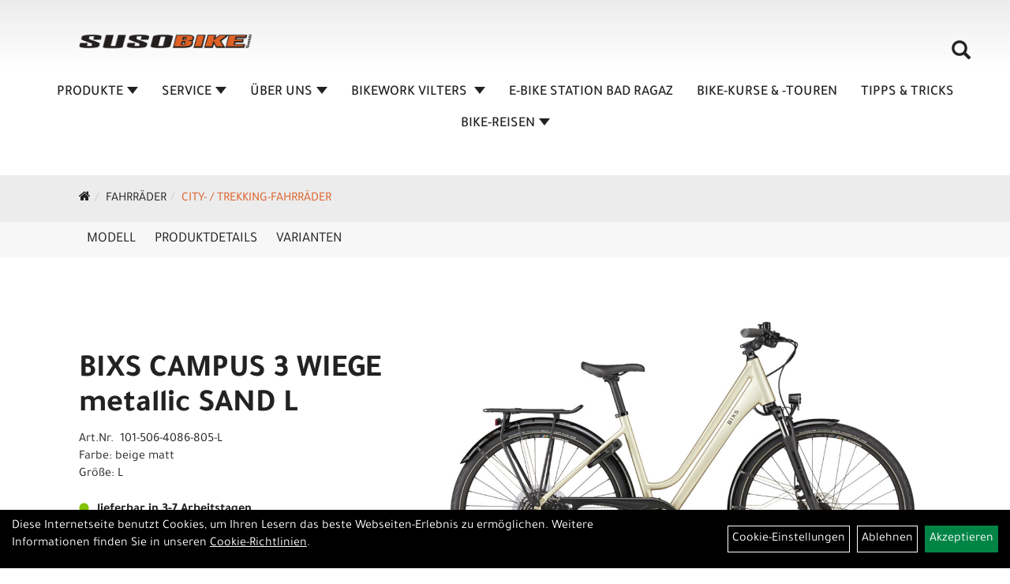

--- FILE ---
content_type: text/html; charset=utf-8
request_url: https://www.susobike.ch/BIXS_CAMPUS_3_WIEGE_metallic_SAND_L.html
body_size: 10627
content:
<!DOCTYPE html>
<html lang="de">
<head>
	<title>BIXS CAMPUS 3 WIEGE metallic SAND L - Suso Bike</title>
	<link rel="icon" href="layout/suso-bikes-2023/favicon.ico" type="image/vnd.microsoft.icon">
	<link rel="shortcut icon" href="layout/suso-bikes-2023/favicon.ico" type="image/x-icon" />
	
	<link rel="apple-touch-icon-precomposed" href="layout/suso-bikes-2023/img/app_icon_180x180.png" />
	<meta name="msapplication-TileImage" content="layout/suso-bikes-2023/img/app_icon_270x270.png" />
	<meta http-equiv="X-UA-Compatible" content="IE=edge">
    <meta name="viewport" content="width=device-width, initial-scale=1">
	<base href="https://www.susobike.ch/" />
	<link rel="canonical" href="https://www.susobike.ch/BIXS_CAMPUS_3_WIEGE_metallic_SAND_L.html">	
	<meta http-equiv="content-type" content="text/html; charset=utf-8" />
	<meta name="author" content="EMS Softwareservice Autor" />
	<meta name="publisher" content="EMS Softwareservice Herausgeber" />
	<meta name="copyright" content="EMS Softwareservice Copyright" />
	<meta name="keywords" content="BIXS, CAMPUS, 3, WIEGE, metallic, SAND, L" />
	<meta name="description" content="BIXS CAMPUS 3 WIEGE metallic SAND L - Barcode: 7613019543678Bremsaufnahme: POST MOUNT 160 mmBremsen: SHIMANO BL-MT201, BR-MT200 2-PISTONBremshebel: SH" />
	<meta name="page-topic" content="BIXS CAMPUS 3 WIEGE metallic SAND L - Barcode: 7613019543678Bremsaufnahme: POST MOUNT 160 mmBremsen: SHIMANO BL-MT201, BR-MT200 2-PISTONBremshebel: SH" />
	<meta name="abstract" content="BIXS CAMPUS 3 WIEGE metallic SAND L - Barcode: 7613019543678Bremsaufnahme: POST MOUNT 160 mmBremsen: SHIMANO BL-MT201, BR-MT200 2-PISTONBremshebel: SH" />
	<meta name="classification" content="BIXS CAMPUS 3 WIEGE metallic SAND L - Barcode: 7613019543678Bremsaufnahme: POST MOUNT 160 mmBremsen: SHIMANO BL-MT201, BR-MT200 2-PISTONBremshebel: SH" />
	<meta name="audience" content="Alle" />
	<meta name="page-type" content="Onlineshop für Fahrräder und Zubehör" />
	<meta name="robots" content="INDEX,FOLLOW" />	<meta http-equiv="expires" content="86400" /> <!-- 1 Tag -->
	<meta http-equiv="pragma" content="no-cache" />
	<meta http-equiv="cache-control" content="no-cache" />
	<meta http-equiv="Last-Modified" content="Wed, 14 Jan 2026 15:21:20 CET" /> <!-- heute -->
	<meta http-equiv="Content-language" content="de" />
		<link rel="stylesheet" type="text/css" href="layout/suso-bikes-2023/css/bootstrap-3.3.6-dist/css/bootstrap.min.css" />
	<link rel="stylesheet" type="text/css" href="layout/suso-bikes-2023/css/font-awesome-4.7.0/css/font-awesome.min.css" />
	<link rel="stylesheet" type="text/css" href="layout/suso-bikes-2023/js/jquery-simplyscroll-2.0.05/jquery.simplyscroll.min.css" />
	<link rel="stylesheet" type="text/css" href="layout/suso-bikes-2023/js/camera/css/camera.min.css" />
	<link rel="stylesheet" type="text/css" href="layout/suso-bikes-2023/css/style.min.css" />
	
	<!--<link rel="stylesheet" type="text/css" href="js/fancybox/jquery.fancybox-1.3.4.css" media="screen" />-->


	<!--<link rel="stylesheet" type="text/css" href="bx_styles/bx_styles.css" />-->
	<!-- bxSlider CSS file -->
	<!--<link href="js/bxSlider_4.1.2/jquery.bxslider.css" rel="stylesheet" />
	<link href="css/style.css" rel="stylesheet" type="text/css" />-->

	<!-- HTML5 Shim and Respond.js IE8 support of HTML5 elements and media queries -->
	<!-- WARNING: Respond.js doesn't work if you view the page via file:// -->
	<!--[if lt IE 9]>
	  <script src="js/html5shiv.js"></script>
	  <script src="js/respond.min.js"></script>
	<![endif]-->
	<link rel="stylesheet" type="text/css" href="layout/suso-bikes-2023/css/artikel.min.css" />
<link rel="stylesheet" type="text/css" href="layout/suso-bikes-2023/js/fancybox-2.1.5/source/jquery.fancybox.min.css" />

		
</head>
<body>
	<div class="backdrop">

	</div>
	<div class="backdrop-content">
		<button type="button" class="close" data-dismiss="modal" aria-label="Schließen">&times;</button>
		<div class="backdrop-content-body">

		</div>
	</div>
			<div id="message"></div>
	<a href="#" class="backToTop"><i class="fa fa-chevron-up" aria-hidden="true"></i></a>
	<div class="modal fade" id="myModal">
	  <div class="modal-dialog modal-lg">
		<div class="modal-content">
		  <div class="modal-header">
			<button type="button" class="close" data-dismiss="modal" aria-label="Schließen">&times;</button>
			<h4 class="modal-title"></h4>
		  </div>
		  <div class="modal-body clearfix">
		  </div>
		  <div class="modal-footer">
			<button type="button" class="btn btn-default" data-dismiss="modal">Close</button>
		  </div>
		</div><!-- /.modal-content -->
	  </div><!-- /.modal-dialog -->
	</div><!-- /.modal -->
	
<div class="container-fluid p0 row-offcanvas row-offcanvas-left">
	<div class="col-xs-12 p0" id="allaround">
		<div id="headerdiv" class="big">
			<div class="col-xs-12 col-sm-6 col-lg-3 p0">
				<div id="headerlogo" class="pull-left">
					<a href="./" title="Suso Bike">
						<img class="img-responsive" src="layout/suso-bikes-2023/img/logo_suso.png" title="Suso Bike" alt="Suso Bike" />
					</a>
				</div>
			</div>
			<div class="p0 pull-right col-mobile-12">
				<div class="moreBox">
					<div class="visible-xs col-xs-2 pull-left p0 mt5">
						<!--<button type="button" id="toggleCanvasBtn" class="navbar-toggle btn btn-default pull-right collapsed" data-toggle="collapse" data-target="#collapsable-2">--><!--#collapsable-2,.navigation_unterkategorien_1-->
						<button type="button" id="toggleCanvasBtn" class="navbar-toggle btn btn-default pull-right collapsed" data-toggle="offcanvas" data-target="#sidebar"><!--#collapsable-2,.navigation_unterkategorien_1-->
							<span class="sr-only">Toggle navigation</span>
							<span class="icon-bar"></span>
							<span class="icon-bar"></span>
							<span class="icon-bar"></span>
						</button>
					</div>
					<div class="visible-xs col-xs-10 p0 pull-right">
						<!-- Mobile Basket -->
						
						
												
						<div class="hidden-xs suchenBox">
							<a href="suche.php" name="Artikelsuche" aria-label="Artikelsuche"><span class="glyphicon glyphicon-search"></span></a>
						</div>
						
										
									</div>

										<div class="visible-xs col-xs-12 suchenboxXS p0">
						
<div id="schnellsuche" class="col-xs-12 nopadding">
	<form method="get" action="suche.php" id="searchForm" accept-charset="UTF-8">
	<div class="input-group">
		<input value="" id="suchfeld" class="form-control" name="suchbegriff" type="text" placeholder="Artikelsuche" onfocus="this.form.suchbegriff.value = '';" />
		<span class="input-group-btn" >
			<button class="btn btn-default btn-suche" type="button" onclick="submit();"><span class="glyphicon glyphicon-search"></span></button>
		</span>	
		<input name="beschr" value="1" type="hidden" />
	</div>
	</form>
	<div class="searchPreview col-xs-12 thumbnail"></div>
</div>					</div>
										<div class="visible-sm visible-md visible-lg col-xs-12 p0">
						
												
						<div class="hidden-xs suchenBox">
							<a href="suche.php" name="Artikelsuche" aria-label="Artikelsuche"><span class="glyphicon glyphicon-search"></span></a>
						</div>
						
										
				
						
												
											</div>
					
					
				</div>
			</div>
			<div class="hidden-xs pull-right p0">
			<ul class="ul1 nav navbar-nav p2rp" role="list"><li class="dropdown cmsLink1 ">
									<a class="dropdown-toggle " data-toggle="dropdown"  href="#" title="Produkte">Produkte<span class="caret"></span></a>
									<ul class="dropdown-menu cmsSubUl1" role="list">
														<li>
															<a href="https://www.susobike.ch/Fahrräder.html">
																Fahrräder
															</a>
														</li>
														<li>
															<a href="https://www.susobike.ch/Fahrradzubehör.html">
																Fahrradzubehör
															</a>
														</li>
														<li>
															<a href="https://www.susobike.ch/Helme.html">
																Helme
															</a>
														</li>
														<li>
															<a href="https://www.susobike.ch/Schuhe.html">
																Schuhe
															</a>
														</li>
														<li>
															<a href="https://www.susobike.ch/Bekleidung.html">
																Bekleidung
															</a>
														</li>
														<li>
															<a href="https://www.susobike.ch/Gutscheine.html">
																Gutscheine
															</a>
														</li></ul></li><li class="dropdown cmsLink1 ">
									<a class="dropdown-toggle " data-toggle="dropdown"  href="https://www.susobike.ch/SERVICE" title="SERVICE">SERVICE<span class="caret"></span></a>
									<ul class="dropdown-menu cmsSubUl1" role="list"><li class="cmsSubLi1 ">
														<a class="cmsSubLink" href="https://www.susobike.ch/Werkstatt_2" title="Werkstatt & Preise">Werkstatt & Preise</a>
														</li><li class="cmsSubLi1 ">
														<a class="cmsSubLink" href="https://www.susobike.ch/Custom_Bikes" title="Custom Bikes">Custom Bikes</a>
														</li><li class="cmsSubLi1 https://www.bike-finanzierung.ch/index.cfm?sprache=DE">
														<a class="" href="https://heylight.com/ch/de/kaufer" onclick="window.open(this.href); return false;" title="Bike Finanzierung">Bike Finanzierung</a>
														</li><li class="cmsSubLi1 ">
														<a class="cmsSubLink" href="https://www.susobike.ch/Bike-Fitting_/_Smartfit" title="Bike-Fitting / Smartfit">Bike-Fitting / Smartfit</a>
														</li><li class="cmsSubLi1 ">
														<a class="cmsSubLink" href="https://www.susobike.ch/E-Bike_Software-Updates" title="E-Bike Software Update">E-Bike Software Update</a>
														</li><li class="cmsSubLi1 ">
														<a class="cmsSubLink" href="https://www.susobike.ch/Gutschein" title="Gutschein">Gutschein</a>
														</li><li class="cmsSubLi1 ">
														<a class="cmsSubLink" href="https://www.susobike.ch/Garantiebestimmungen_" title="Garantiebestimmungen">Garantiebestimmungen</a>
														</li><li class="cmsSubLi1 ">
														<a class="cmsSubLink" href="https://www.susobike.ch/Unsere_Marken" title="Unsere Marken">Unsere Marken</a>
														</li></ul></li><li class="dropdown cmsLink1 ">
									<a class="dropdown-toggle " data-toggle="dropdown"  href="https://www.susobike.ch/ÜBER_UNS" title="ÜBER UNS">ÜBER UNS<span class="caret"></span></a>
									<ul class="dropdown-menu cmsSubUl1" role="list"><li class="cmsSubLi1 ">
														<a class="cmsSubLink" href="https://www.susobike.ch/Unser_Team_1" title="Unser Team">Unser Team</a>
														</li><li class="cmsSubLi1 ">
														<a class="cmsSubLink" href="https://www.susobike.ch/Jobangebote" title="Jobangebote">Jobangebote</a>
														</li><li class="cmsSubLi1 ">
														<a class="" href="https://www.susobike.ch/anfahrt.php" title="Anfahrt">Anfahrt</a>
														</li><li class="cmsSubLi1 ">
														<a class="cmsSubLink" href="https://www.susobike.ch/Unsere_Marken" title="Unsere Marke">Unsere Marke</a>
														</li><li class="cmsSubLi1 ">
														<a class="" href="https://www.bcwalenstadt.ch/" onclick="window.open(this.href); return false;" title="Kids Biken">Kids Biken</a>
														</li><li class="cmsSubLi1 ">
														<a class="cmsSubLink" href="https://www.susobike.ch/Unsere_Partner" title="Unsere Partner">Unsere Partner</a>
														</li><li class="cmsSubLi1 ">
														<a class="" href="https://www.susobike.ch/kontakt.php" title="Kontaktformular">Kontaktformular</a>
														</li></ul></li><li class="dropdown cmsLink1 ">
									<a class="dropdown-toggle " data-toggle="dropdown"  href="https://www.susobike.ch/BIKEWORK_VILTERS" title="BIKEWORK VILTERS ">BIKEWORK VILTERS <span class="caret"></span></a>
									<ul class="dropdown-menu cmsSubUl1" role="list"><li class="cmsSubLi1 ">
														<a class="cmsSubLink" href="https://www.susobike.ch/BikeWork" title="BikeWork Vilters">BikeWork Vilters</a>
														</li><li class="cmsSubLi1 ">
														<a class="cmsSubLink" href="https://www.susobike.ch/Werkstatt" title="Werkstatt & Preise">Werkstatt & Preise</a>
														</li><li class="cmsSubLi1 ">
														<a class="cmsSubLink" href="https://www.susobike.ch/Team_BikeWork" title="Team">Team</a>
														</li></ul></li><li class="cmsLink1 ">
									<a class="" href="https://www.ebikestation.ch/" onclick="window.open(this.href); return false;" title="E-BIKE STATION BAD RAGAZ">E-BIKE STATION BAD RAGAZ</a>
									</li><li class="cmsLink1 ">
									<a class="" href="https://www.susobike.ch/BIKE-KURSE_-TOUREN" title="BIKE-KURSE & -TOUREN">BIKE-KURSE & -TOUREN</a>
									</li><li class="cmsLink1 ">
									<a class="" href="https://www.susobike.ch/TIPPS_TRICKS" title="TIPPS & TRICKS">TIPPS & TRICKS</a>
									</li><li class="dropdown cmsLink1 ">
									<a class="dropdown-toggle " data-toggle="dropdown"  href="https://www.susobike.ch/Neue_Seite_vom_23_07_2025_-_14_35" title="Bike-Reisen">Bike-Reisen<span class="caret"></span></a>
									<ul class="dropdown-menu cmsSubUl1" role="list"><li class="cmsSubLi1 ">
														<a class="" href="https://www.alpintravel.ch/page.cfm?pgID=3020100&sel=rtyp&rtypID=2&rID=33&stealth" onclick="window.open(this.href); return false;" title="Marokko - Afrika 2025">Marokko - Afrika 2025</a>
														</li><li class="cmsSubLi1 ">
														<a class="" href="https://www.alpintravel.ch/page.cfm?pgID=3020100&sel=rtyp&rtypID=2&rID=188&stealth" onclick="window.open(this.href); return false;" title="Kappadokien - Türkei 2026">Kappadokien - Türkei 2026</a>
														</li></ul></li></ul>			</div>
			
			<div class="col-xs-12 p0"></div>
					</div>
				<div class="col-xs-12 emption_text">
				<div class="col-xs-12 col-sm-12 col-me-4 col-lg-6 p0">
					<ol class="breadcrumb breadcrumb_extended m0"><li><a href="index.php"  title="Start"><i class="fa fa-home"></i></a></li><li><a href="Fahrräder.html"  title="Fahrräder">Fahrräder</a></li><li class="active"><a href="Fahrräder/City-_/_Trekking-Fahrräder.html"  title="City- / Trekking-Fahrräder">City- / Trekking-Fahrräder</a></li>
					</ol>
				</div></div>					<div id="maindiv" class="col-xs-12 p0">
				<div id="inhaltdivstart" class="col-xs-12 p0">
			
<div id="artikel_inhalt" class="col-xs-12">
					<div id="artikeldetail_topnavi" class="col-xs-12 col-sm-12 col-md-12 col-lg-12">
	<ul class="nav nav-no-tabs mt0i" role="tablist" id="tabs">
		<li>
			<a href="BIXS_CAMPUS_3_WIEGE_metallic_SAND_L.html#Produktmodell" class="scrolltoTarget" data-target="Produktmodell" title="Modell">
				Modell
			</a>
		</li>
		<li>
			<a href="BIXS_CAMPUS_3_WIEGE_metallic_SAND_L.html#Produktdetails" class="scrolltoTarget" data-target="Produktdetails" title="Produktdetails">
				Produktdetails
			</a>
		</li>
						
		<li>
			<a href="BIXS_CAMPUS_3_WIEGE_metallic_SAND_L.html#childartikel" class="scrolltoTarget" data-target="childartikel" title="childartikel">
				Varianten
			</a>
		</li>
		
				
		
		

		
		
		
		
	</ul>
</div>
<div class="artikeldetaildiv col-xs-12 col-sm-12 col-md-12">
	
	<div id="Produktmodell" class="artikeldetaildiv_top col-xs-12 nopadding thumbnail p0">
		
		<div class="artikeldetaildiv_top_left col-xs-12 p0 thumbnail clearfix">
			
			<div class="artikeldetaildiv_top_righ col-xs-12 col-md-5 col-lg-5 p0">
				<div class="col-xs-12 border-highlight p0 pb40">
					<div class="col-xs-12 p0 pb20">
						<span class="herstellerlogo-span"></span>
						<div class="productNewReduced">
							<span class="siesparen"></span>
							
						</div>
					</div>
					<h1 class="txt-40">
						<a class="artikellink" href="BIXS_CAMPUS_3_WIEGE_metallic_SAND_L.html" title="BIXS CAMPUS 3 WIEGE metallic SAND L - Suso Bike">BIXS CAMPUS 3 WIEGE metallic SAND L</a>
					</h1>
					
					<span>Art.Nr.&nbsp; 101-506-4086-805-L</span><br />
					Farbe: beige matt<br />Größe: L<br /><br />
					<div class="artikelampel col-xs-12 p0 mb20 clearfix">
						<span class="pull-left"><img src="https://www.susobike.ch/layout/suso-bikes-2023/img/ampel-gruen.png" title="lieferbar in 3-7 Arbeitstagen" alt="lieferbar in 3-7 Arbeitstagen" /> </span>
						<span class="fjalla pull-left text-bold" style="margin: 1px 0px 0px 10px;">lieferbar in 3-7 Arbeitstagen</span>
					</div>
					 pro Stück 
					(inkl. MwSt.)
					<br />
					
									
						<p class="mt10"><span class="preisanzeige">999,00 CHF</span></p>
					
				
					
					<br />
					
					
					

					
					<br />
					

					

					

					
				</div>
			</div>

			<div class="col-xs-12 col-md-9 col-lg-7">
				<a rel="artikelimages" class="lightbox fancybox.image" href="getimage.php?artikelid=493256-101-506-4086-805-L&size=xl&image=1" title="BIXS CAMPUS 3 WIEGE metallic SAND L">
					<img src="getimage.php?artikelid=493256-101-506-4086-805-L&size=xl&image=1" title="BIXS CAMPUS 3 WIEGE metallic SAND L" alt="BIXS CAMPUS 3 WIEGE metallic SAND L" onError="this.onerror=null;this.src='layout/'suso-bikes-2023/img/keinbild_1.jpg'"/>
				</a>
				<div class="col-xs-12 clearfix">
					<div class="minibilder col-xs-12 p0">
									
						
										
							
						
								
							
						
								
											
								<a rel="artikelimages" class="pull-left lightbox fancybox.image" href="getimage.php?artikelid=493256-101-506-4086-805-L&size=xl&image=2" title="BIXS CAMPUS 3 WIEGE metallic SAND L">
									<img src="getimage.php?artikelid=493256-101-506-4086-805-L&size=m&image=2" title="BIXS CAMPUS 3 WIEGE metallic SAND L" alt="BIXS CAMPUS 3 WIEGE metallic SAND L" onError="this.onerror=null;this.src='layout/'suso-bikes-2023/img/keinbild_1.jpg'" />
								</a>
							
				
						
								
											
								<a rel="artikelimages" class="pull-left lightbox fancybox.image" href="getimage.php?artikelid=493256-101-506-4086-805-L&size=xl&image=3" title="BIXS CAMPUS 3 WIEGE metallic SAND L">
									<img src="getimage.php?artikelid=493256-101-506-4086-805-L&size=m&image=3" title="BIXS CAMPUS 3 WIEGE metallic SAND L" alt="BIXS CAMPUS 3 WIEGE metallic SAND L" onError="this.onerror=null;this.src='layout/'suso-bikes-2023/img/keinbild_1.jpg'" />
								</a>
							
				
						
				
						
					
				
					
					

					</div>
					
				</div>
			</div>
		</div>
		
		<div class="hidden" id="artikel_back_notification_dialog">
			
		</div>
		
	</div>

	<div class="col-xs-12 hidden-xs hidden-sm line p0">
		<div class="col-xs-12 line_line p0">
			<hr>
		</div>
		<div class="line_content">
			<div class="line_content_logo"></div>
			<h3>Produktdetails</h3>
			<div class="line_content_modell">BIXS CAMPUS 3 WIEGE metallic SAND L</div>
		</div>
	</div>
	<div class="col-xs-12 hidden-md hidden-lg line p0">
		<h3>Produktdetails</h3>
	</div>

	<div class="artikeldetaildiv_bottom col-xs-12 nopadding p0">
		<div class="tab-content col-xs-12 p0 mb30 mt30">
			<div id="Produktdetails" class="col-xs-12 col-md-10 col-lg-8 col-md-offset-1 col-lg-offset-2 py-2">
				<b>Barcode</b>: 7613019543678<br /><b>Bremsaufnahme</b>: POST MOUNT 160 mm<br /><b>Bremsen</b>: SHIMANO BL-MT201, BR-MT200 2-PISTON<br /><b>Bremshebel</b>: SHIMANO BL-MT201<br /><b>Bremsscheiben</b>: SHIMANO SM-RT30, CENTER LOCK, 160/160 mm<br /><b>Design</b>: METALLIC SAND<br /><b>Dynamo</b>: SHIMANO DH-3D37 HUB DYNAMO, 6V, 3.0W<br /><b>Einbauhöhe der Gabel</b>: 477 mm<br /><b>Fahrradkategorie</b>: Unisex<br /><b>Fahrradtyp</b>: City/Trekking<br /><b>Federweg Gabel</b>: 63 mm<br /><b>Felgen</b>: ALEXRIMS SD20, 20 mm INNER WIDTH<br /><b>Gabel</b>: SUNTOUR SF24-NEX-E25-DS, 5x100 mm<br /><b>Gabel Offset</b>: 42 mm<br /><b>Gänge</b>: 1x10<br /><b>Gebrauchsklasse</b>: 2<br /><b>Gepäckträger</b>: RACKTIME SHINE EVO, BIXS CUSTOM, SNAP-IT SYSTEM<br /><b>Griffe</b>: VELO, VLG-1777D2<br /><b>Grösse</b>: L<br /><b>Hinterreifen</b>: SCHWALBE DELTA CRUISER PLUS, PUNCTURE GUARD, 700x47C<br /><b>Innenlager</b>: SHIMANO BB-UN300 BSA 68 mm<br /><b>Kassette</b>: SHIMANO CUES CS-LG300-10, 11-48T<br /><b>Kette</b>: SHIMANO CUES CN-LG500<br /><b>Kettenlinie</b>: 50 mm<br /><b>Kettenstrebenlänge</b>: 460 mm<br /><b>Kompatibilität der Hinterradnabe</b>: 5x135 mm<br /><b>Körpergrössen</b>: 174-188 cm<br /><b>Kurbelgarnitur</b>: SHIMANO CUES FC-U4000-1, 40T<br /><b>Kurbellänge</b>: 175 mm<br /><b>Laufradgrösse</b>: 700C<br /><b>Lenker</b>: BIXS TREKKING BAR, 31.8 mm CLAMP<br /><b>Lenkerbreite</b>: 640 mm<br /><b>Lenkerhöhe</b>: 25 mm<br /><b>Marke</b>: BIXS<br /><b>Max. Einstecktiefe der Sattelstütze</b>: S: 250 mm, M: 250 mm, L: 250 mm<br /><b>Max. Kettenblattgrösse</b>: 40T<br /><b>Nabe hinten</b>: SHIMANO FH-QC300-HM, 32 HOLES, SHIMANO HYPERGLIDE FREEHUB<br /><b>Nabe vorne</b>: SHIMANO DH-3D37-QR DYNAMO HUB, 6 V, 3 W, 32 HOLES<br /><b>Nettogewicht</b>: 17.9<br /><b>Oberrohrlänge</b>: 590 mm<br /><b>Pedal</b>: WELLGO LU-C097<br /><b>Produktserien</b>: CAMPUS<br /><b>Radstand</b>: 1106 cm<br /><b>Rahmen</b>: CAMPUS PREMIUM ALLOY HARDTAIL, 5x135 mm<br /><b>Rahmengeometrien (WL/BX/MU)</b>: Gor/Wiege<br /><b>Rahmengrössen</b>: S<br />M<br />L<br /><b>Rahmenmaterial</b>: Aluminium<br /><b>Reach</b>: 385 mm<br /><b>Reifenfreiheit</b>: 47 mm<br /><b>Rücklicht</b>: BUSCH & MUELLER LED INTEGRATED ON CARRIER, STANDLIGHT AUTOMATIC<br /><b>Sattel</b>: BIXS VL-4479<br /><b>Sattelstütze</b>: BIXS SEATPOST, ø31.6 mm, 350 mm<br /><b>Sattelstützen-Durchmesser</b>: 31.6 mm<br /><b>Sattelstützklemme</b>: 34.9 mm<br /><b>Schalthebel</b>: SHIMANO CUES SL-U6000-10R<br /><b>Schaltwerk</b>: SHIMANO CUES RD-U6000, 10-SPEED<br /><b>Scheinwerfer</b>: TRELOCK LS-383 VEO 50 LUX STANDLIGHT AUTOMATIC<br /><b>Schloss</b>: ABUS 4750 U-TYPE RING LOCK<br /><b>Schutzbleche</b>: BIXS EX-CP55-AB, 55 mm WIDE<br /><b>Seriennummer</b>: 1845<br /><b>Sitzrohrlänge</b>: 520 mm<br /><b>Sitzwinkel</b>: 73 °<br /><b>Spacer</b>: 3x10 mm<br /><b>Stack</b>: 669 mm<br /><b>Ständer</b>: PLETSCHER OPTIMA FLEX<br />CENTER KICKSTAND<br /><b>Steckachse Hinten</b>: SHIMANO QICK RELEASE 170 mm<br /><b>Steuerrohrlänge</b>: 180 mm<br /><b>Steuerrohrwinkel</b>: 70 °<br /><b>Steuersatz</b>: FSA NO. 57E, 1 1/8"/ 1.5"<br /><b>Tretlagerabsenkung</b>: 63 mm<br /><b>Tretlagerhöhe</b>: 300 mm<br /><b>Tretlager-Standard</b>: BSA 68 mm<br /><b>Vorbau</b>: BIXS STEM, ANGLE ADUSTABLE, 31.8 mm CLAMP<br /><b>Vorbaulänge</b>: 90 mm<br /><b>Vorbauwinkel</b>: 10 - 50 °<br /><b>Vorderreifen</b>: SCHWALBE DELTA CRUISER PLUS, PUNCTURE GUARD, 700x47C<br /><b>Zulässiges Gesamtgewicht</b>: 130 kg<br /><br />
				
				
				
				
				<div class="hidden">
					<script type="application/ld+json">
            {"@context":"https:\/\/schema.org","@type":"Product","category":"City- \/ Trekking-Fahrr\u00e4der","sku":"101-506-4086-805-L","gtin":"7613019543678","name":"BIXS CAMPUS 3 WIEGE metallic SAND L","description":"Barcode: 7613019543678Bremsaufnahme: POST MOUNT 160 mmBremsen: SHIMANO BL-MT201, BR-MT200 2-PISTONBremshebel: SHIMANO BL-MT201Bremsscheiben: SHIMANO SM-RT30, CENTER LOCK, 160\/160 mmDesign: METALLIC SANDDynamo: SHIMANO DH-3D37 HUB DYNAMO, 6V, 3.0WEinbauh&ouml;he der Gabel: 477 mmFahrradkategorie: UnisexFahrradtyp: City\/TrekkingFederweg Gabel: 63 mmFelgen: ALEXRIMS SD20, 20 mm INNER WIDTHGabel: SUNTOUR SF24-NEX-E25-DS, 5x100 mmGabel Offset: 42 mmG&auml;nge: 1x10Gebrauchsklasse: 2Gep&auml;cktr&auml;ger: RACKTIME SHINE EVO, BIXS CUSTOM, SNAP-IT SYSTEMGriffe: VELO, VLG-1777D2Gr&ouml;sse: LHinterreifen: SCHWALBE DELTA CRUISER PLUS, PUNCTURE GUARD, 700x47CInnenlager: SHIMANO BB-UN300 BSA 68 mmKassette: SHIMANO CUES CS-LG300-10, 11-48TKette: SHIMANO CUES CN-LG500Kettenlinie: 50 mmKettenstrebenl&auml;nge: 460 mmKompatibilit&auml;t der Hinterradnabe: 5x135 mmK&ouml;rpergr&ouml;ssen: 174-188 cmKurbelgarnitur: SHIMANO CUES FC-U4000-1, 40TKurbell&auml;nge: 175 mmLaufradgr&ouml;sse: 700CLenker: BIXS TREKKING BAR, 31.8 mm CLAMPLenkerbreite: 640 mmLenkerh&ouml;he: 25 mmMarke: BIXSMax. Einstecktiefe der Sattelst&uuml;tze: S: 250 mm, M: 250 mm, L: 250 mmMax. Kettenblattgr&ouml;sse: 40TNabe hinten: SHIMANO FH-QC300-HM, 32 HOLES, SHIMANO HYPERGLIDE FREEHUBNabe vorne: SHIMANO DH-3D37-QR DYNAMO HUB, 6 V, 3 W, 32 HOLESNettogewicht: 17.9Oberrohrl&auml;nge: 590 mmPedal: WELLGO LU-C097Produktserien: CAMPUSRadstand: 1106 cmRahmen: CAMPUS PREMIUM ALLOY HARDTAIL, 5x135 mmRahmengeometrien (WL\/BX\/MU): Gor\/WiegeRahmengr&ouml;ssen: SMLRahmenmaterial: AluminiumReach: 385 mmReifenfreiheit: 47 mmR&uuml;cklicht: BUSCH &amp; MUELLER LED INTEGRATED ON CARRIER, STANDLIGHT AUTOMATICSattel: BIXS VL-4479Sattelst&uuml;tze: BIXS SEATPOST, &oslash;31.6 mm, 350 mmSattelst&uuml;tzen-Durchmesser: 31.6 mmSattelst&uuml;tzklemme: 34.9 mmSchalthebel: SHIMANO CUES SL-U6000-10RSchaltwerk: SHIMANO CUES RD-U6000, 10-SPEEDScheinwerfer: TRELOCK LS-383 VEO 50 LUX STANDLIGHT AUTOMATICSchloss: ABUS 4750 U-TYPE RING LOCKSchutzbleche: BIXS EX-CP55-AB, 55 mm WIDESeriennummer: 1845Sitzrohrl&auml;nge: 520 mmSitzwinkel: 73 &deg;Spacer: 3x10 mmStack: 669 mmSt&auml;nder: PLETSCHER OPTIMA FLEXCENTER KICKSTANDSteckachse Hinten: SHIMANO QICK RELEASE 170 mmSteuerrohrl&auml;nge: 180 mmSteuerrohrwinkel: 70 &deg;Steuersatz: FSA NO. 57E, 1 1\/8&quot;\/ 1.5&quot;Tretlagerabsenkung: 63 mmTretlagerh&ouml;he: 300 mmTretlager-Standard: BSA 68 mmVorbau: BIXS STEM, ANGLE ADUSTABLE, 31.8 mm CLAMPVorbaul&auml;nge: 90 mmVorbauwinkel: 10 - 50 &deg;Vorderreifen: SCHWALBE DELTA CRUISER PLUS, PUNCTURE GUARD, 700x47CZul&auml;ssiges Gesamtgewicht: 130 kg","color":"beige matt","size":"L","brand":"BIXS","offers":{"@type":"offer","availability":"https:\/\/schema.org\/InStock","price":"999.00","priceCurrency":"CHF","priceValidUntil":"2026-01-15","url":"https:\/\/www.susobike.ch\/BIXS_CAMPUS_3_WIEGE_metallic_SAND_L.html"},"image":{"@type":"ImageObject","contentUrl":"https:\/\/www.susobike.ch\/getimage.php?artikelid=493256-101-506-4086-805-L&size=xl&image=1","name":"BIXS CAMPUS 3 WIEGE metallic SAND L ,BIXS"}}
        </script>
				</div>
			</div>
		</div>
	</div>

					
	<div id="childartikel" class="col-xs-12 hidden-xs hidden-sm line p0">
		<div class="col-xs-12 line_line p0">
			<hr>
		</div>
		<div class="line_content">
			<div class="line_content_logo"></div>
			<h3>Varianten</h3>
			<div class="line_content_modell">BIXS CAMPUS 3 WIEGE metallic SAND L</div>
		</div>
	</div>
	<div class="col-xs-12 hidden-md hidden-lg line p0">
		<h3>Varianten</h3>
	</div>
	<div class="artikeldetaildiv_bottom col-xs-12 nopadding p0">
		<div class="tab-content col-xs-12 p0 mb30 mt30">
			<div class="col-xs-12 col-md-10 col-lg-8 col-md-offset-1 col-lg-offset-2 py-2">
				<div class="col-xs-12 p0 flex">
								
					<div class="col-xs-12 p0">
						<div class="childartikeldiv thuxmbnail col-xs-12 p0">
							<div id="msg493256-101-506-4086-805-M"></div>

							<div class="childartikeldiv_left col-xs-12 col-md-9 p0">
								<div class="childartikeldiv_left col-xs-12 col-lg-7">
									<h4><a class="artikellink" href="BIXS_CAMPUS_3_WIEGE_metallic_SAND_M.html" title="BIXS CAMPUS 3 WIEGE metallic SAND M - Suso Bike">BIXS CAMPUS 3 WIEGE metallic SAND M</a></h4>
									<p class="small bold">Modelljahr 2024</p>
									<div class="artikelampel col-xs-12 p0"><img src="https://www.susobike.ch/layout/suso-bikes-2023/img/ampel-gruen.png" title="lieferbar in 3-7 Arbeitstagen" alt="lieferbar in 3-7 Arbeitstagen" /> lieferbar in 3-7 Arbeitstagen</div>
								</div>
								<div class="col-xs-12 col-lg-5">
									Art.Nr. 101-506-4086-805-M<br />
									Farbe: beige matt<br />Größe: M<br />
								</div>
							</div>

							<div class="childartikeldiv_left col-xs-12 col-md-3 p0">
								<div class="childartikeldiv_left col-xs-12">
									 pro Stück 
									(inkl. MwSt.)

													
									<p><span class="preisanzeige">999,00 CHF</span></p>
									
				
									
									<span class="siesparen"></span>
									
								</div>
							</div>
						</div>
						<div class="hidden">
						
						</div>				
					</div>
				
								
					<div class="col-xs-12 p0">
						<div class="childartikeldiv thuxmbnail col-xs-12 p0">
							<div id="msg493256-101-506-4086-805-S"></div>

							<div class="childartikeldiv_left col-xs-12 col-md-9 p0">
								<div class="childartikeldiv_left col-xs-12 col-lg-7">
									<h4><a class="artikellink" href="BIXS_CAMPUS_3_WIEGE_metallic_SAND_S.html" title="BIXS CAMPUS 3 WIEGE metallic SAND S - Suso Bike">BIXS CAMPUS 3 WIEGE metallic SAND S</a></h4>
									<p class="small bold">Modelljahr 2024</p>
									<div class="artikelampel col-xs-12 p0"><img src="https://www.susobike.ch/layout/suso-bikes-2023/img/ampel-gruen.png" title="lieferbar in 3-7 Arbeitstagen" alt="lieferbar in 3-7 Arbeitstagen" /> lieferbar in 3-7 Arbeitstagen</div>
								</div>
								<div class="col-xs-12 col-lg-5">
									Art.Nr. 101-506-4086-805-S<br />
									Farbe: beige matt<br />Größe: S<br />
								</div>
							</div>

							<div class="childartikeldiv_left col-xs-12 col-md-3 p0">
								<div class="childartikeldiv_left col-xs-12">
									 pro Stück 
									(inkl. MwSt.)

													
									<p><span class="preisanzeige">999,00 CHF</span></p>
									
				
									
									<span class="siesparen"></span>
									
								</div>
							</div>
						</div>
						<div class="hidden">
						
						</div>				
					</div>
				
				
				</div>
			</div>
		</div>
	</div>
	
					


	
	
	



	<div>
			
			
			
			
			
			
			
	</div>
</div>
								
				</div>

			</div><!-- ENDE INHALT-->
			
		</div><!-- EDNE Maindiv -->	
		<div id="footer" class="col-xs-12">
			<div class="col-xs-12 p0">
				<div class="col-xs-12 col-sm-12 col-md-3 col-lg-3">
					<div class="col-xs-12 pb20">
						<span class="footer_heading">Kontakt Walenstadt</span>
						<span class="col-xs-12 p0">Suso Bike GmbH<br />
Waisenhausstrasse 1<br />
8880 Walenstadt </span><br />
<span class="icon icon_telefon col-xs-12 p0 mt30">+41 81 735 32 70</span><br />
<span class="icon icon_mail col-xs-12 p0">info@susobike.ch</span>					</div>
					<div class="col-xs-12">
						<span class="footer_heading">Öffnungszeiten Walenstadt</span>
						<p><strong>Suso Bike in Walenstadt -<br />
Nebensaison November&nbsp;2025&nbsp;- Februar 2026</strong></p>

<table id="tablepress-1" width="100%">
	<tbody>
		<tr>
			<td>Montag</td>
			<td>geschlossen</td>
		</tr>
		<tr>
			<td>Dienstag<br />
			&nbsp;</td>
			<td>9:00 - 12:00<br />
			13:15 - 18:00</td>
		</tr>
		<tr>
			<td>Mittwoch<br />
			&nbsp;</td>
			<td>9:00 - 12:00<br />
			13:15 - 18:00</td>
		</tr>
		<tr>
			<td>Donnerstag&nbsp;&nbsp;<br />
			&nbsp;&nbsp;</td>
			<td>9:00 - 12:00<br />
			13:15 - 17:00</td>
		</tr>
		<tr>
			<td>Freitag<br />
			&nbsp;</td>
			<td>9:00 - 12:00<br />
			13:15 - 18:00</td>
		</tr>
		<tr>
			<td>Samstag</td>
			<td>9:00 - 12:00</td>
		</tr>
		<tr>
			<td>Sonntag</td>
			<td>geschlossen</td>
		</tr>
		<tr>
			<td>&nbsp;</td>
		</tr>
	</tbody>
</table>
					</div>
				</div>
				<div class="col-xs-12 col-sm-12 col-md-3 col-lg-3">
				<div class="col-xs-12 pb20">
						<span class="footer_heading">Kontakt Vilters</span>
						<span class="col-xs-12 p0">BikeWork-Pizol<br />
Sarganserstrasse 20<br />
7324 Vilters</span><br />
<span class="icon icon_telefon col-xs-12 p0 mt30">+41 81 735 31 70</span><br />
<span class="icon icon_mail col-xs-12 p0">info@bikework-pizol.ch</span>					</div>
					<div class="col-xs-12">
						<span class="footer_heading">Öffnungszeiten Vilters</span>
						<table id="tablepress-2" width="100%">
	<tbody>
		<tr>
			<td>Montag</td>
			<td>13:15 - 18:30</td>
		</tr>
		<tr>
			<td>Dienstag</td>
			<td>13:15 - 18:30</td>
		</tr>
		<tr>
			<td>Mittwoch</td>
			<td>13:15 - 18:30</td>
		</tr>
		<tr>
			<td>Donnerstag</td>
			<td>13:15 - 18:30</td>
		</tr>
		<tr>
			<td>Freitag</td>
			<td>13:15 - 18:30</td>
		</tr>
		<tr>
			<td>Samstag</td>
			<td>geschlossen</td>
		</tr>
		<tr>
			<td>Sonntag</td>
			<td>geschlossen</td>
		</tr>
		<tr>
			<td>&nbsp;</td>
		</tr>
	</tbody>
</table>
					</div>
				</div>
				<div class="col-xs-12 col-sm-12 col-md-2 col-lg-2">
					<span class="footer_heading">Unser Unternehmen</span>
					<span class="col-xs-12 p0">
						<ul class="ul14 nav nav-stacked col-xs-12" role="list"><li class="cmsLink14 ">
									<a class="" href="https://www.susobike.ch/kontakt.php" title="Kontakt">Kontakt</a>
									</li><li class="cmsLink14 ">
									<a class="" href="https://www.susobike.ch/Unser_Team" title="Team">Team</a>
									</li><li class="cmsLink14 ">
									<a class="" href="https://www.susobike.ch/datenschutz.php" title="Datenschutz">Datenschutz</a>
									</li><li class="cmsLink14 ">
									<a class="" href="https://www.susobike.ch/agb.php" title="AGB">AGB</a>
									</li><li class="cmsLink14 ">
									<a class="" href="https://www.susobike.ch/batterieentsorgung.php" title="Batterieentsorgung">Batterieentsorgung</a>
									</li><li class="cmsLink14 ">
									<a class="" href="https://www.susobike.ch/impressum.php" title="Impressum">Impressum</a>
									</li></ul>					</span>
				</div>
				<div class="col-xs-12 col-sm-12 col-md-2 col-lg-2">
					<span class="footer_heading">Ihr Einkauf</span>
					<span class="col-xs-12 p0">
											</span>
				</div>
				<div class="col-xs-12 col-sm-12 col-md-3 col-lg-2">
															<div class="col-xs-12 p0 footer_socialmedia">
												<span class="col-xs-12 p0">
						<span class="footer_heading" >Social Media</span><ul><li><a href="https://www.facebook.com/SusoBike/" target="_blank" ><img src="userfiles/image/boxen/zuschnitte/417_Herstellerlogos_6_Image1.png" /></a></li><li><a href="https://www.instagram.com/susobike/" target="_blank" ><img src="userfiles/image/boxen/zuschnitte/417_Herstellerlogos_7_Image1.png" /></a></li></ul>						</span>
					</div>
				</div>
			</div>
							<div class="produktcloud col-xs-12 mt50 mb50">
					<ul class="ul-level-1 nav navbar-nav"><li class="active " data-toggle="menu-own58734a56ad57f">
			<a href="Fahrräder.html">Fahrräder</a>
		</li><li class="" data-toggle="menu-own5874f5739ec15">
			<a href="Fahrradzubehör.html">Fahrradzubehör</a>
		</li><li class="" data-toggle="menu-own5874f69d548d1">
			<a href="Helme.html">Helme</a>
		</li><li class="" data-toggle="menu-own5874f71ec7e2e">
			<a href="Schuhe.html">Schuhe</a>
		</li><li class="" data-toggle="menu-own5874f59963aff">
			<a href="Bekleidung.html">Bekleidung</a>
		</li><li class="">
			<a href="Gutscheine.html">Gutscheine</a>
		</li><li class="" data-toggle="menu-">
			<a href="hersteller.php">Marken</a>
		</li>				</div>
						</div>
		
	<div class="col-xs-6 col-sm-3 hidden-sm hidden-md hidden-lg sidebar-offcanvas p0" id="sidebar">
		<div class="col-xs-12 p0">
		<ul class="ul1 nav navbar-nav" role="list"><li class="dropdown cmsLink1 ">
									<a class="dropdown-toggle " data-toggle="dropdown"  href="#" title="Produkte">Produkte<span class="caret"></span></a>
									<ul class="dropdown-menu cmsSubUl1" role="list">
														<li>
															<a href="https://www.susobike.ch/Fahrräder.html">
																Fahrräder
															</a>
														</li>
														<li>
															<a href="https://www.susobike.ch/Fahrradzubehör.html">
																Fahrradzubehör
															</a>
														</li>
														<li>
															<a href="https://www.susobike.ch/Helme.html">
																Helme
															</a>
														</li>
														<li>
															<a href="https://www.susobike.ch/Schuhe.html">
																Schuhe
															</a>
														</li>
														<li>
															<a href="https://www.susobike.ch/Bekleidung.html">
																Bekleidung
															</a>
														</li>
														<li>
															<a href="https://www.susobike.ch/Gutscheine.html">
																Gutscheine
															</a>
														</li></ul></li><li class="dropdown cmsLink1 ">
									<a class="dropdown-toggle " data-toggle="dropdown"  href="https://www.susobike.ch/SERVICE" title="SERVICE">SERVICE<span class="caret"></span></a>
									<ul class="dropdown-menu cmsSubUl1" role="list"><li class="cmsSubLi1 ">
														<a class="cmsSubLink" href="https://www.susobike.ch/Werkstatt_2" title="Werkstatt & Preise">Werkstatt & Preise</a>
														</li><li class="cmsSubLi1 ">
														<a class="cmsSubLink" href="https://www.susobike.ch/Custom_Bikes" title="Custom Bikes">Custom Bikes</a>
														</li><li class="cmsSubLi1 https://www.bike-finanzierung.ch/index.cfm?sprache=DE">
														<a class="" href="https://heylight.com/ch/de/kaufer" onclick="window.open(this.href); return false;" title="Bike Finanzierung">Bike Finanzierung</a>
														</li><li class="cmsSubLi1 ">
														<a class="cmsSubLink" href="https://www.susobike.ch/Bike-Fitting_/_Smartfit" title="Bike-Fitting / Smartfit">Bike-Fitting / Smartfit</a>
														</li><li class="cmsSubLi1 ">
														<a class="cmsSubLink" href="https://www.susobike.ch/E-Bike_Software-Updates" title="E-Bike Software Update">E-Bike Software Update</a>
														</li><li class="cmsSubLi1 ">
														<a class="cmsSubLink" href="https://www.susobike.ch/Gutschein" title="Gutschein">Gutschein</a>
														</li><li class="cmsSubLi1 ">
														<a class="cmsSubLink" href="https://www.susobike.ch/Garantiebestimmungen_" title="Garantiebestimmungen">Garantiebestimmungen</a>
														</li><li class="cmsSubLi1 ">
														<a class="cmsSubLink" href="https://www.susobike.ch/Unsere_Marken" title="Unsere Marken">Unsere Marken</a>
														</li></ul></li><li class="dropdown cmsLink1 ">
									<a class="dropdown-toggle " data-toggle="dropdown"  href="https://www.susobike.ch/ÜBER_UNS" title="ÜBER UNS">ÜBER UNS<span class="caret"></span></a>
									<ul class="dropdown-menu cmsSubUl1" role="list"><li class="cmsSubLi1 ">
														<a class="cmsSubLink" href="https://www.susobike.ch/Unser_Team_1" title="Unser Team">Unser Team</a>
														</li><li class="cmsSubLi1 ">
														<a class="cmsSubLink" href="https://www.susobike.ch/Jobangebote" title="Jobangebote">Jobangebote</a>
														</li><li class="cmsSubLi1 ">
														<a class="" href="https://www.susobike.ch/anfahrt.php" title="Anfahrt">Anfahrt</a>
														</li><li class="cmsSubLi1 ">
														<a class="cmsSubLink" href="https://www.susobike.ch/Unsere_Marken" title="Unsere Marke">Unsere Marke</a>
														</li><li class="cmsSubLi1 ">
														<a class="" href="https://www.bcwalenstadt.ch/" onclick="window.open(this.href); return false;" title="Kids Biken">Kids Biken</a>
														</li><li class="cmsSubLi1 ">
														<a class="cmsSubLink" href="https://www.susobike.ch/Unsere_Partner" title="Unsere Partner">Unsere Partner</a>
														</li><li class="cmsSubLi1 ">
														<a class="" href="https://www.susobike.ch/kontakt.php" title="Kontaktformular">Kontaktformular</a>
														</li></ul></li><li class="dropdown cmsLink1 ">
									<a class="dropdown-toggle " data-toggle="dropdown"  href="https://www.susobike.ch/BIKEWORK_VILTERS" title="BIKEWORK VILTERS ">BIKEWORK VILTERS <span class="caret"></span></a>
									<ul class="dropdown-menu cmsSubUl1" role="list"><li class="cmsSubLi1 ">
														<a class="cmsSubLink" href="https://www.susobike.ch/BikeWork" title="BikeWork Vilters">BikeWork Vilters</a>
														</li><li class="cmsSubLi1 ">
														<a class="cmsSubLink" href="https://www.susobike.ch/Werkstatt" title="Werkstatt & Preise">Werkstatt & Preise</a>
														</li><li class="cmsSubLi1 ">
														<a class="cmsSubLink" href="https://www.susobike.ch/Team_BikeWork" title="Team">Team</a>
														</li></ul></li><li class="cmsLink1 ">
									<a class="" href="https://www.ebikestation.ch/" onclick="window.open(this.href); return false;" title="E-BIKE STATION BAD RAGAZ">E-BIKE STATION BAD RAGAZ</a>
									</li><li class="cmsLink1 ">
									<a class="" href="https://www.susobike.ch/BIKE-KURSE_-TOUREN" title="BIKE-KURSE & -TOUREN">BIKE-KURSE & -TOUREN</a>
									</li><li class="cmsLink1 ">
									<a class="" href="https://www.susobike.ch/TIPPS_TRICKS" title="TIPPS & TRICKS">TIPPS & TRICKS</a>
									</li><li class="dropdown cmsLink1 ">
									<a class="dropdown-toggle " data-toggle="dropdown"  href="https://www.susobike.ch/Neue_Seite_vom_23_07_2025_-_14_35" title="Bike-Reisen">Bike-Reisen<span class="caret"></span></a>
									<ul class="dropdown-menu cmsSubUl1" role="list"><li class="cmsSubLi1 ">
														<a class="" href="https://www.alpintravel.ch/page.cfm?pgID=3020100&sel=rtyp&rtypID=2&rID=33&stealth" onclick="window.open(this.href); return false;" title="Marokko - Afrika 2025">Marokko - Afrika 2025</a>
														</li><li class="cmsSubLi1 ">
														<a class="" href="https://www.alpintravel.ch/page.cfm?pgID=3020100&sel=rtyp&rtypID=2&rID=188&stealth" onclick="window.open(this.href); return false;" title="Kappadokien - Türkei 2026">Kappadokien - Türkei 2026</a>
														</li></ul></li></ul>		</div>
				<div class="col-xs-12 p0">
			<ul class="ul-level-1 nav navbar-nav"><li class="active " data-toggle="menu-own58734a56ad57f">
			<a href="Fahrräder.html">Fahrräder</a>
		</li><li class="" data-toggle="menu-own5874f5739ec15">
			<a href="Fahrradzubehör.html">Fahrradzubehör</a>
		</li><li class="" data-toggle="menu-own5874f69d548d1">
			<a href="Helme.html">Helme</a>
		</li><li class="" data-toggle="menu-own5874f71ec7e2e">
			<a href="Schuhe.html">Schuhe</a>
		</li><li class="" data-toggle="menu-own5874f59963aff">
			<a href="Bekleidung.html">Bekleidung</a>
		</li><li class="">
			<a href="Gutscheine.html">Gutscheine</a>
		</li><li class="" data-toggle="menu-">
			<a href="hersteller.php">Marken</a>
		</li>		</div>
					</div>
			<div class="col-cs-12" id="cookie_information">
			<div class="col-xs-12 col-md-8" id="cookie_information_text">
				Diese Internetseite benutzt Cookies, um Ihren Lesern das beste Webseiten-Erlebnis zu ermöglichen. Weitere Informationen finden Sie in unseren <a href="https://www.susobike.ch/cookie_policy.php">Cookie-Richtlinien</a>.
			</div>
			<div class="col-xs-12 col-md-4 text-right" id="cookie_information_link">
				<a href="cookie.php">Cookie-Einstellungen</a>
				<a href="javascript:denyCookies();">Ablehnen</a>
				<a class="accept_cookie_btn" href="javascript:acceptCookies();" class="accept_cookie_btn">Akzeptieren</a>
			</div>
		</div>
		</div>
</div>
<div class="hidden">
	</div>

	<script type="text/javascript">
		var baseURL		= 'https://www.susobike.ch/';
	</script>
	<script src="layout/suso-bikes-2023/js/cc.min.js" ></script>
	
	<script src="layout/suso-bikes-2023/js/jquery-1.11.3.min.js" ></script>
	<script src="layout/suso-bikes-2023/js/jquery-ui.easing-only.min.js" ></script>
	<script src="layout/suso-bikes-2023/css/bootstrap-3.3.6-dist/js/bootstrap.min.js" ></script>
	<script src="layout/suso-bikes-2023/js/jquery-simplyscroll-2.0.05/jquery.simplyscroll.min.js" ></script>
	<!--<script src="layout/suso-bikes-2023/js/camera/scripts/jquery.easing.1.3.js"></script>-->
	<script src="layout/suso-bikes-2023/js/camera/scripts/jquery.mobile.customized.min.js" ></script>	
	<script src="layout/suso-bikes-2023/js/camera/scripts/camera.min.js" ></script>


	<script type="text/javascript" src="layout/suso-bikes-2023/js/main.min.js" ></script>
<script type="text/javascript" src="layout/suso-bikes-2023/js/fancybox-2.1.5/source/jquery.fancybox.pack.js"></script>
<script src="layout/suso-bikes-2023/js/paroller/dist/jquery.paroller.min.js" ></script>	
<script type="text/javascript">
	$(document).ready(function(){
		$(document).on("click", '.artikel_notify_back .btn', function(ev){
			ev.preventDefault();
			var $target = $(this).closest(".anyForm");
			var req = getFormContent($target);
			req.action = "artikel_notify_back";
			// console.log(req);
			postIt(req, function(res){
				if (res.state != "success"){
					showMsg(res.state, res.msg);
					if (res.data !== undefined && res.data.error_fields !== undefined)
					{
						var eFields = res.data.error_fields;
						for (var i = 0; i < eFields.length; i++)
						{
							var name = eFields[i];
							$parent = $target.find('[name="'+name+'"]').parents(".form-group");
							$parent.addClass("has-error");
							if (name == "captcha_code")
							{
								var src = $parent.find(".captcha_image").attr("src").split("?");
								var date = (new Date()).getTime();
								$parent.find(".captcha_image").attr("src", src[0]+"?tmp="+date);
							}
						}
					}
				}else{
					$target.html('<div class="col-xs-12 clearfix"><div class="alert alert-success" role="alert">'+
									'<h4 class="mb0"><span>'+res.msg+'</span></h4>'+
								'</div></div>');
					$target.find('input,select,textarea').each(function(){
						if ($(this).attr("type")=="checkbox" || $(this).attr("type")=="radio"){
							$(this).prop('checked', false); 
						}else{
							$(this).val("");
						}
					});
				}
			});
		})
		$('.box_parallax').paroller({
			factor: 0.1,
		});
		
		var parts = window.location.href.split('#');
		if (parts.length > 1){
			var id = "#"+parts[1];
			$body.animate({
				"scrollTop" : $(id).offset().top
			}, 500)
		}
			
		if ($('a.lightbox').fancybox !== undefined){
			$('a.lightbox').fancybox({
				'transitionIn'		: 'elastic',
				'transitionOut'		: 'elastic',
				'titlePosition' 	: 'outside',
				'type'				: 'image', 
				'titleFormat'		: function(title, currentArray, currentIndex, currentOpts) {
					return '<span id="fancybox-title-over">Image ' + (currentIndex + 1) + ' / ' + currentArray.length + (title.length ? ' &nbsp; ' + title : '') + '</span>';
				}
			});
		}	
		
	});
	
	function doAsk(id){
		json = $('#article_question').serializeArray();	
		if ($.trim($('input[name="question_name"]').val()) == ""){
			$('input[name="question_name"]').focus()
			showMsg("error", "Sie müssen Ihren Namen eingeben!");
		}else if ($.trim($('input[name="question_email"]').val()) == ""){
			$('input[name="question_email"]').focus();
			showMsg("error", "Sie müssen Ihre E-Mail-Adresse eingeben!");
		}else if ($.trim($('textarea[name="question"]').val()) == ""){
			$('textarea[name="question"]').focus()
			showMsg("error", "Sie müssen Ihre Frage eingeben!");
		}else{
			json.push({"name" : "artikelid", "value" : id});
			json.push({"name" : "action", "value" : "askquestion"});
			postIt(json, function(res){
				if (res.state == "success"){$('#article_question')[0].reset();}
			});
		}
	}
	
	function doCallback(id){
		json = $('#article_callback').serializeArray();	
		if ($.trim($('input[name="callback_name"]').val()) == ""){
			$('input[name="callback_name"]').focus()
			showMsg("error", "Sie müssen Ihren Namen eingeben!");
		}else if ($.trim($('input[name="callback_telefon"]').val()) == ""){
			$('input[name="callback_telefon"]').focus();
			showMsg("error", "Sie müssen Ihre Telefonnummer eingeben!");
		}else{
			json.push({"name" : "artikelid", "value" : id});
			json.push({"name" : "action", "value" : "getcallback"});
			postIt(json, function(res){
				if (res.state == "success"){$('#article_callback')[0].reset();}
			});
		}
	}
	
	function doTellaFriend(id){
		json = $('#article_tellafriend').serializeArray();	
		if ($.trim($('input[name="tellafriend_name_sender"]').val()) == ""){
			$('input[name="tellafriend_name_sender"]').focus()
			showMsg("error", "Sie müssen Ihren Namen eingeben!");
		}else if ($.trim($('input[name="tellafriend_email_sender"]').val()) == ""){
			$('input[name="tellafriend_email_sender"]').focus();
			showMsg("error", "Sie müssen Ihre E-Mail-Adresse eingeben!");
		}else if ($.trim($('input[name="tellafriend_name_adressat"]').val()) == ""){
			$('input[name="tellafriend_name_adressat"]').focus();
			showMsg("error", "Sie müssen den Namen Ihres Freundes eingeben!");
		}else if ($.trim($('input[name="tellafriend_email_adressat"]').val()) == ""){
			$('input[name="tellafriend_email_adressat"]').focus();
			showMsg("error", "Sie müssen die E-Mail-Adresse Ihres Freundes eingeben!");
		}else if ($.trim($('textarea[name="tellafriend_message"]').val()) == ""){
			$('textarea[name="tellafriend_message"]').focus();
			showMsg("error", "Sie müssen Ihre Nachricht eingeben!");
		}else{
			json.push({"name" : "artikelid", "value" : id});
			json.push({"name" : "action", "value" : "tellafriend"});
			postIt(json, function(res){
				if (res.state == "success"){$('#article_tellafriend')[0].reset();}
			});
		}
	}
</script>
	
<script>
	document.addEventListener('DOMContentLoaded', function(ev){
		$('.start-rm-config').on('click', function(ev){
			ev.preventDefault();
			var url = $(this).attr('href');
			var title = $(this).attr('title');
			var iframe = `
			<iframe src="${url}" style="border:none;height:100%;width:100%;"></iframe>`;
			var dlg = showDlg('', iframe, {}, null, true);
			console.log(dlg)
			$(dlg[0]).find('.modal-dialog').css({'margin':'30px auto 0px auto','padding':0, 'height':'calc(100% - 60px)', 'width':'calc(100% - 60px)'});
			$(dlg[0]).find('.modal-content').css({'padding':0, 'height':'100%', 'width' : '100%'});
			$(dlg[0]).find('.modal-header').css({'padding':0, 'margin' : '0'});
			$(dlg[0]).find('.modal-footer').hide();
			$(dlg[0]).find('.modal-body').css({'padding':0, 'height':'calc(100% - 25px)', 'width' : '100%'});

			window.addEventListener('message', receiveIframeMsg);
			function receiveIframeMsg(e){
				// Get the sent data
				if (!e.data.message || !e.data.message.msg || !e.data.message.state){
					return;
				}

				const res = e.data.message;
				showMsg(res.state, res.msg, function(){
					if (res.state == "success"){
						window.location.reload();
					}
				});
			}
			$(dlg[0]).on('hidden.bs.modal', resetDialog);
			function resetDialog(){
				$(dlg[0]).find('.modal-dialog').css({'margin':'','padding':'', 'height':'', 'width':''});
				$(dlg[0]).find('.modal-content').css({'padding':'', 'height':'', 'width' : ''});
				$(dlg[0]).find('.modal-header').css({'padding':'', 'margin' : ''});
				$(dlg[0]).find('.modal-footer').show();
				$(dlg[0]).find('.modal-body').css({'padding':'', 'height':'', 'width' : ''});
				$(dlg[0]).off('hidden.bs.modal');
				window.removeEventListener('message', receiveIframeMsg);
			}
		})
	})
</script>

<script type="application/ld+json">
            {"@context":"https:\/\/schema.org","@type":"Organization","name":"Suso Bike GmbH","url":"www.susobike.ch","logo":"https:\/\/www.susobike.ch\/layout\/suso-bikes-2023\/img\/app_icon.png"}
        </script></body>
</html><script>
	document.addEventListener('DOMContentLoaded', function(ev){
		document.dispatchEvent(new CustomEvent('ems.show-artikel', {
			bubbles : true, 
			detail: false		}));
	})
</script><!-- Time: 1.2768590450287 --><!-- Time: 1.2768671512604 -->
